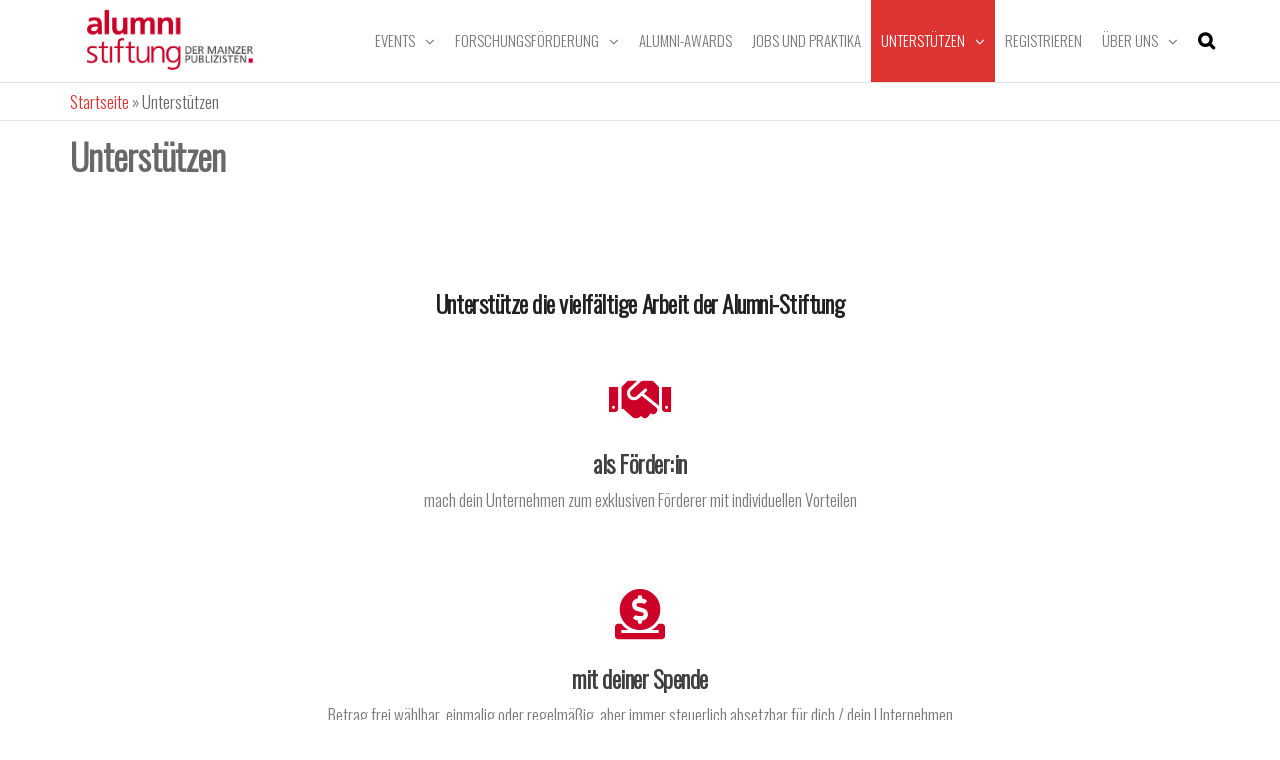

--- FILE ---
content_type: text/html; charset=UTF-8
request_url: https://ifp-alumni.uni-mainz.de/unterstuetzen/
body_size: 11568
content:
<!DOCTYPE html>
<html lang="de">
    <head>
        <meta http-equiv="content-type" content="text/html; charset=UTF-8" />
        <meta http-equiv="X-UA-Compatible" content="IE=edge">
        <meta name="viewport" content="width=device-width, initial-scale=1">
        <meta name='robots' content='index, follow, max-image-preview:large, max-snippet:-1, max-video-preview:-1' />

	<!-- This site is optimized with the Yoast SEO plugin v22.7 - https://yoast.com/wordpress/plugins/seo/ -->
	<title>Unterstützen - IfP Alumni Stiftung</title>
	<link rel="canonical" href="https://ifp-alumni.uni-mainz.de/unterstuetzen/" />
	<meta property="og:locale" content="de_DE" />
	<meta property="og:type" content="article" />
	<meta property="og:title" content="Unterstützen - IfP Alumni Stiftung" />
	<meta property="og:description" content="Unterstütze die vielfältige Arbeit der Alumni-Stiftung als Förder:in mach dein Unternehmen zum exklusiven Förderer mit individuellen Vorteilen mit deiner Spende Betrag frei wählbar, einmalig oder regelmäßig, aber immer steuerlich absetzbar für dich / dein Unternehmen" />
	<meta property="og:url" content="https://ifp-alumni.uni-mainz.de/unterstuetzen/" />
	<meta property="og:site_name" content="IfP Alumni Stiftung" />
	<meta property="article:modified_time" content="2025-10-22T12:14:19+00:00" />
	<meta name="twitter:card" content="summary_large_image" />
	<meta name="twitter:label1" content="Geschätzte Lesezeit" />
	<meta name="twitter:data1" content="1 Minute" />
	<script type="application/ld+json" class="yoast-schema-graph">{"@context":"https://schema.org","@graph":[{"@type":"WebPage","@id":"https://ifp-alumni.uni-mainz.de/unterstuetzen/","url":"https://ifp-alumni.uni-mainz.de/unterstuetzen/","name":"Unterstützen - IfP Alumni Stiftung","isPartOf":{"@id":"https://ifp-alumni.uni-mainz.de/#website"},"datePublished":"2022-04-28T11:54:43+00:00","dateModified":"2025-10-22T12:14:19+00:00","breadcrumb":{"@id":"https://ifp-alumni.uni-mainz.de/unterstuetzen/#breadcrumb"},"inLanguage":"de","potentialAction":[{"@type":"ReadAction","target":["https://ifp-alumni.uni-mainz.de/unterstuetzen/"]}]},{"@type":"BreadcrumbList","@id":"https://ifp-alumni.uni-mainz.de/unterstuetzen/#breadcrumb","itemListElement":[{"@type":"ListItem","position":1,"name":"Startseite","item":"https://ifp-alumni.uni-mainz.de/"},{"@type":"ListItem","position":2,"name":"Unterstützen"}]},{"@type":"WebSite","@id":"https://ifp-alumni.uni-mainz.de/#website","url":"https://ifp-alumni.uni-mainz.de/","name":"IfP Alumni Stiftung","description":"","publisher":{"@id":"https://ifp-alumni.uni-mainz.de/#organization"},"potentialAction":[{"@type":"SearchAction","target":{"@type":"EntryPoint","urlTemplate":"https://ifp-alumni.uni-mainz.de/?s={search_term_string}"},"query-input":"required name=search_term_string"}],"inLanguage":"de"},{"@type":"Organization","@id":"https://ifp-alumni.uni-mainz.de/#organization","name":"IfP Alumni Stiftung","url":"https://ifp-alumni.uni-mainz.de/","logo":{"@type":"ImageObject","inLanguage":"de","@id":"https://ifp-alumni.uni-mainz.de/#/schema/logo/image/","url":"https://ifp-alumni.uni-mainz.de/wp-content/uploads/2020/10/cropped-Logo_Alumni_Stiftung_lang_CMYK_300dpi.jpg","contentUrl":"https://ifp-alumni.uni-mainz.de/wp-content/uploads/2020/10/cropped-Logo_Alumni_Stiftung_lang_CMYK_300dpi.jpg","width":945,"height":378,"caption":"IfP Alumni Stiftung"},"image":{"@id":"https://ifp-alumni.uni-mainz.de/#/schema/logo/image/"}}]}</script>
	<!-- / Yoast SEO plugin. -->


<link href='https://fonts.gstatic.com' crossorigin rel='preconnect' />
<link rel="alternate" type="application/rss+xml" title="IfP Alumni Stiftung &raquo; Feed" href="https://ifp-alumni.uni-mainz.de/feed/" />
<link rel="alternate" type="application/rss+xml" title="IfP Alumni Stiftung &raquo; Kommentar-Feed" href="https://ifp-alumni.uni-mainz.de/comments/feed/" />
<link rel="alternate" title="oEmbed (JSON)" type="application/json+oembed" href="https://ifp-alumni.uni-mainz.de/wp-json/oembed/1.0/embed?url=https%3A%2F%2Fifp-alumni.uni-mainz.de%2Funterstuetzen%2F" />
<link rel="alternate" title="oEmbed (XML)" type="text/xml+oembed" href="https://ifp-alumni.uni-mainz.de/wp-json/oembed/1.0/embed?url=https%3A%2F%2Fifp-alumni.uni-mainz.de%2Funterstuetzen%2F&#038;format=xml" />
<style id='wp-img-auto-sizes-contain-inline-css' type='text/css'>
img:is([sizes=auto i],[sizes^="auto," i]){contain-intrinsic-size:3000px 1500px}
/*# sourceURL=wp-img-auto-sizes-contain-inline-css */
</style>
<style id='wp-emoji-styles-inline-css' type='text/css'>

	img.wp-smiley, img.emoji {
		display: inline !important;
		border: none !important;
		box-shadow: none !important;
		height: 1em !important;
		width: 1em !important;
		margin: 0 0.07em !important;
		vertical-align: -0.1em !important;
		background: none !important;
		padding: 0 !important;
	}
/*# sourceURL=wp-emoji-styles-inline-css */
</style>
<link rel='stylesheet' id='wp-block-library-css' href='https://ifp-alumni.uni-mainz.de/wp-includes/css/dist/block-library/style.min.css?ver=6.9' type='text/css' media='all' />
<style id='global-styles-inline-css' type='text/css'>
:root{--wp--preset--aspect-ratio--square: 1;--wp--preset--aspect-ratio--4-3: 4/3;--wp--preset--aspect-ratio--3-4: 3/4;--wp--preset--aspect-ratio--3-2: 3/2;--wp--preset--aspect-ratio--2-3: 2/3;--wp--preset--aspect-ratio--16-9: 16/9;--wp--preset--aspect-ratio--9-16: 9/16;--wp--preset--color--black: #000000;--wp--preset--color--cyan-bluish-gray: #abb8c3;--wp--preset--color--white: #ffffff;--wp--preset--color--pale-pink: #f78da7;--wp--preset--color--vivid-red: #cf2e2e;--wp--preset--color--luminous-vivid-orange: #ff6900;--wp--preset--color--luminous-vivid-amber: #fcb900;--wp--preset--color--light-green-cyan: #7bdcb5;--wp--preset--color--vivid-green-cyan: #00d084;--wp--preset--color--pale-cyan-blue: #8ed1fc;--wp--preset--color--vivid-cyan-blue: #0693e3;--wp--preset--color--vivid-purple: #9b51e0;--wp--preset--gradient--vivid-cyan-blue-to-vivid-purple: linear-gradient(135deg,rgb(6,147,227) 0%,rgb(155,81,224) 100%);--wp--preset--gradient--light-green-cyan-to-vivid-green-cyan: linear-gradient(135deg,rgb(122,220,180) 0%,rgb(0,208,130) 100%);--wp--preset--gradient--luminous-vivid-amber-to-luminous-vivid-orange: linear-gradient(135deg,rgb(252,185,0) 0%,rgb(255,105,0) 100%);--wp--preset--gradient--luminous-vivid-orange-to-vivid-red: linear-gradient(135deg,rgb(255,105,0) 0%,rgb(207,46,46) 100%);--wp--preset--gradient--very-light-gray-to-cyan-bluish-gray: linear-gradient(135deg,rgb(238,238,238) 0%,rgb(169,184,195) 100%);--wp--preset--gradient--cool-to-warm-spectrum: linear-gradient(135deg,rgb(74,234,220) 0%,rgb(151,120,209) 20%,rgb(207,42,186) 40%,rgb(238,44,130) 60%,rgb(251,105,98) 80%,rgb(254,248,76) 100%);--wp--preset--gradient--blush-light-purple: linear-gradient(135deg,rgb(255,206,236) 0%,rgb(152,150,240) 100%);--wp--preset--gradient--blush-bordeaux: linear-gradient(135deg,rgb(254,205,165) 0%,rgb(254,45,45) 50%,rgb(107,0,62) 100%);--wp--preset--gradient--luminous-dusk: linear-gradient(135deg,rgb(255,203,112) 0%,rgb(199,81,192) 50%,rgb(65,88,208) 100%);--wp--preset--gradient--pale-ocean: linear-gradient(135deg,rgb(255,245,203) 0%,rgb(182,227,212) 50%,rgb(51,167,181) 100%);--wp--preset--gradient--electric-grass: linear-gradient(135deg,rgb(202,248,128) 0%,rgb(113,206,126) 100%);--wp--preset--gradient--midnight: linear-gradient(135deg,rgb(2,3,129) 0%,rgb(40,116,252) 100%);--wp--preset--font-size--small: 13px;--wp--preset--font-size--medium: 20px;--wp--preset--font-size--large: 36px;--wp--preset--font-size--x-large: 42px;--wp--preset--spacing--20: 0.44rem;--wp--preset--spacing--30: 0.67rem;--wp--preset--spacing--40: 1rem;--wp--preset--spacing--50: 1.5rem;--wp--preset--spacing--60: 2.25rem;--wp--preset--spacing--70: 3.38rem;--wp--preset--spacing--80: 5.06rem;--wp--preset--shadow--natural: 6px 6px 9px rgba(0, 0, 0, 0.2);--wp--preset--shadow--deep: 12px 12px 50px rgba(0, 0, 0, 0.4);--wp--preset--shadow--sharp: 6px 6px 0px rgba(0, 0, 0, 0.2);--wp--preset--shadow--outlined: 6px 6px 0px -3px rgb(255, 255, 255), 6px 6px rgb(0, 0, 0);--wp--preset--shadow--crisp: 6px 6px 0px rgb(0, 0, 0);}:where(.is-layout-flex){gap: 0.5em;}:where(.is-layout-grid){gap: 0.5em;}body .is-layout-flex{display: flex;}.is-layout-flex{flex-wrap: wrap;align-items: center;}.is-layout-flex > :is(*, div){margin: 0;}body .is-layout-grid{display: grid;}.is-layout-grid > :is(*, div){margin: 0;}:where(.wp-block-columns.is-layout-flex){gap: 2em;}:where(.wp-block-columns.is-layout-grid){gap: 2em;}:where(.wp-block-post-template.is-layout-flex){gap: 1.25em;}:where(.wp-block-post-template.is-layout-grid){gap: 1.25em;}.has-black-color{color: var(--wp--preset--color--black) !important;}.has-cyan-bluish-gray-color{color: var(--wp--preset--color--cyan-bluish-gray) !important;}.has-white-color{color: var(--wp--preset--color--white) !important;}.has-pale-pink-color{color: var(--wp--preset--color--pale-pink) !important;}.has-vivid-red-color{color: var(--wp--preset--color--vivid-red) !important;}.has-luminous-vivid-orange-color{color: var(--wp--preset--color--luminous-vivid-orange) !important;}.has-luminous-vivid-amber-color{color: var(--wp--preset--color--luminous-vivid-amber) !important;}.has-light-green-cyan-color{color: var(--wp--preset--color--light-green-cyan) !important;}.has-vivid-green-cyan-color{color: var(--wp--preset--color--vivid-green-cyan) !important;}.has-pale-cyan-blue-color{color: var(--wp--preset--color--pale-cyan-blue) !important;}.has-vivid-cyan-blue-color{color: var(--wp--preset--color--vivid-cyan-blue) !important;}.has-vivid-purple-color{color: var(--wp--preset--color--vivid-purple) !important;}.has-black-background-color{background-color: var(--wp--preset--color--black) !important;}.has-cyan-bluish-gray-background-color{background-color: var(--wp--preset--color--cyan-bluish-gray) !important;}.has-white-background-color{background-color: var(--wp--preset--color--white) !important;}.has-pale-pink-background-color{background-color: var(--wp--preset--color--pale-pink) !important;}.has-vivid-red-background-color{background-color: var(--wp--preset--color--vivid-red) !important;}.has-luminous-vivid-orange-background-color{background-color: var(--wp--preset--color--luminous-vivid-orange) !important;}.has-luminous-vivid-amber-background-color{background-color: var(--wp--preset--color--luminous-vivid-amber) !important;}.has-light-green-cyan-background-color{background-color: var(--wp--preset--color--light-green-cyan) !important;}.has-vivid-green-cyan-background-color{background-color: var(--wp--preset--color--vivid-green-cyan) !important;}.has-pale-cyan-blue-background-color{background-color: var(--wp--preset--color--pale-cyan-blue) !important;}.has-vivid-cyan-blue-background-color{background-color: var(--wp--preset--color--vivid-cyan-blue) !important;}.has-vivid-purple-background-color{background-color: var(--wp--preset--color--vivid-purple) !important;}.has-black-border-color{border-color: var(--wp--preset--color--black) !important;}.has-cyan-bluish-gray-border-color{border-color: var(--wp--preset--color--cyan-bluish-gray) !important;}.has-white-border-color{border-color: var(--wp--preset--color--white) !important;}.has-pale-pink-border-color{border-color: var(--wp--preset--color--pale-pink) !important;}.has-vivid-red-border-color{border-color: var(--wp--preset--color--vivid-red) !important;}.has-luminous-vivid-orange-border-color{border-color: var(--wp--preset--color--luminous-vivid-orange) !important;}.has-luminous-vivid-amber-border-color{border-color: var(--wp--preset--color--luminous-vivid-amber) !important;}.has-light-green-cyan-border-color{border-color: var(--wp--preset--color--light-green-cyan) !important;}.has-vivid-green-cyan-border-color{border-color: var(--wp--preset--color--vivid-green-cyan) !important;}.has-pale-cyan-blue-border-color{border-color: var(--wp--preset--color--pale-cyan-blue) !important;}.has-vivid-cyan-blue-border-color{border-color: var(--wp--preset--color--vivid-cyan-blue) !important;}.has-vivid-purple-border-color{border-color: var(--wp--preset--color--vivid-purple) !important;}.has-vivid-cyan-blue-to-vivid-purple-gradient-background{background: var(--wp--preset--gradient--vivid-cyan-blue-to-vivid-purple) !important;}.has-light-green-cyan-to-vivid-green-cyan-gradient-background{background: var(--wp--preset--gradient--light-green-cyan-to-vivid-green-cyan) !important;}.has-luminous-vivid-amber-to-luminous-vivid-orange-gradient-background{background: var(--wp--preset--gradient--luminous-vivid-amber-to-luminous-vivid-orange) !important;}.has-luminous-vivid-orange-to-vivid-red-gradient-background{background: var(--wp--preset--gradient--luminous-vivid-orange-to-vivid-red) !important;}.has-very-light-gray-to-cyan-bluish-gray-gradient-background{background: var(--wp--preset--gradient--very-light-gray-to-cyan-bluish-gray) !important;}.has-cool-to-warm-spectrum-gradient-background{background: var(--wp--preset--gradient--cool-to-warm-spectrum) !important;}.has-blush-light-purple-gradient-background{background: var(--wp--preset--gradient--blush-light-purple) !important;}.has-blush-bordeaux-gradient-background{background: var(--wp--preset--gradient--blush-bordeaux) !important;}.has-luminous-dusk-gradient-background{background: var(--wp--preset--gradient--luminous-dusk) !important;}.has-pale-ocean-gradient-background{background: var(--wp--preset--gradient--pale-ocean) !important;}.has-electric-grass-gradient-background{background: var(--wp--preset--gradient--electric-grass) !important;}.has-midnight-gradient-background{background: var(--wp--preset--gradient--midnight) !important;}.has-small-font-size{font-size: var(--wp--preset--font-size--small) !important;}.has-medium-font-size{font-size: var(--wp--preset--font-size--medium) !important;}.has-large-font-size{font-size: var(--wp--preset--font-size--large) !important;}.has-x-large-font-size{font-size: var(--wp--preset--font-size--x-large) !important;}
/*# sourceURL=global-styles-inline-css */
</style>

<style id='classic-theme-styles-inline-css' type='text/css'>
/*! This file is auto-generated */
.wp-block-button__link{color:#fff;background-color:#32373c;border-radius:9999px;box-shadow:none;text-decoration:none;padding:calc(.667em + 2px) calc(1.333em + 2px);font-size:1.125em}.wp-block-file__button{background:#32373c;color:#fff;text-decoration:none}
/*# sourceURL=/wp-includes/css/classic-themes.min.css */
</style>
<link rel='stylesheet' id='futurio-extra-css' href='https://ifp-alumni.uni-mainz.de/wp-content/plugins/futurio-extra/css/style.css?ver=1.7.1' type='text/css' media='all' />
<link rel='stylesheet' id='elementor-frontend-legacy-css' href='https://ifp-alumni.uni-mainz.de/wp-content/plugins/elementor/assets/css/frontend-legacy.min.css?ver=3.7.7' type='text/css' media='all' />
<link rel='stylesheet' id='elementor-frontend-css' href='https://ifp-alumni.uni-mainz.de/wp-content/plugins/elementor/assets/css/frontend.min.css?ver=3.7.7' type='text/css' media='all' />
<link rel='stylesheet' id='elementor-post-209-css' href='https://ifp-alumni.uni-mainz.de/wp-content/uploads/elementor/css/post-209.css?ver=1664696654' type='text/css' media='all' />
<link rel='stylesheet' id='wp-job-manager-job-listings-css' href='https://ifp-alumni.uni-mainz.de/wp-content/plugins/wp-job-manager/assets/dist/css/job-listings.css?ver=598383a28ac5f9f156e4' type='text/css' media='all' />
<link rel='stylesheet' id='bootstrap-css' href='https://ifp-alumni.uni-mainz.de/wp-content/themes/futurio/css/bootstrap.css?ver=3.3.7' type='text/css' media='all' />
<link rel='stylesheet' id='futurio-stylesheet-css' href='https://ifp-alumni.uni-mainz.de/wp-content/themes/futurio/style.css?ver=1.2.16' type='text/css' media='all' />
<style id='futurio-stylesheet-inline-css' type='text/css'>
.woocommerce .widget_price_filter .ui-slider .ui-slider-range, .woocommerce .widget_price_filter .ui-slider .ui-slider-handle{background-color:#dd3333;}a, .author-meta a, .tags-links a, nav.navigation.pagination .nav-links a{color:#dd3333;}.widget-title:before, nav.navigation.pagination .current:before, .cart-contents span.count{background-color:#dd3333;}nav.navigation.pagination .current:before{border-color:#dd3333;}a:active, a:hover, a:focus, .tags-links a:hover{color:#8c1c1c;}.read-more-button a, #searchsubmit, .btn-default, input[type="submit"], input#submit, input#submit:hover, button, a.comment-reply-link, .btn-default:hover, input[type="submit"]:hover, button:hover, a.comment-reply-link:hover{color:#dd3333;border-color:#dd3333;}.top-bar-section{background-color:#f4f4f4;color:#515151;}.top-bar-section a{color:#dd3333;}.top-bar-section a:hover{color:#8c1c1c;}.site-header{background-color:#ffffff;}#site-navigation .navbar-nav > li > a:hover, #site-navigation .dropdown-menu > li > a:hover, #site-navigation .nav > li > a:before{color:#dd3333;}#site-navigation .nav > li > a:before, #site-navigation .nav > li.active > a:before, #site-navigation .current-page-parent:before{background-color:#dd3333;}#site-navigation .navbar-nav > li.active > a, #site-navigation .dropdown-menu > .active > a, .home-icon.front_page_on i{color:#ffffff;}#site-navigation .navbar-nav > li.active > a, #site-navigation .dropdown-menu > .active > a, li.home-icon.front_page_on, li.home-icon.front_page_on:before{background-color:#dd3333;}.footer-credits, .footer-credits-text{background-color:#ffffff;color:#0a0a0a;}.footer-credits a{color:#dd3333;}.footer-credits a:hover{color:#8c1c1c;}.woocommerce ul.products li.product h3, li.product-category.product h3, .woocommerce ul.products li.product h2.woocommerce-loop-product__title, .woocommerce ul.products li.product h2.woocommerce-loop-category__title{color:#0a0a0a;}.woocommerce ul.products li.product .price{color:#dd3333;}.woocommerce .star-rating span{color:#dd3333;}.woocommerce ul.products li.product .button{color:#dd3333;}.woocommerce ul.products li.product .button:hover{color:#ffffff;background-color:#8c1c1c;}.woocommerce span.onsale, .single .woocommerce .related span.onsale{color:#ffffff;background-color:#dd3333;}.woocommerce .summary .star-rating span{color:#dd3333;}.woocommerce div.product .woocommerce-tabs ul.tabs.wc-tabs li.active a{color:#dd3333;}.woocommerce div.product .woocommerce-tabs ul.tabs.wc-tabs li.active a, .woocommerce div.product .woocommerce-tabs ul.tabs.wc-tabs li:hover a{border-bottom-color:#dd3333;}.woocommerce div.product .woocommerce-tabs ul.tabs li a{color:#dd3333;}.single.woocommerce span.onsale{color:#ffffff;background-color:#dd3333;}.woocommerce #respond input#submit, .woocommerce a.button, #sidebar .widget.widget_shopping_cart a.button, .woocommerce button.button, .woocommerce input.button, .woocommerce #respond input#submit.alt, .woocommerce a.button.alt, .woocommerce button.button.alt, .woocommerce input.button.alt{color:#dd3333;}.woocommerce #respond input#submit, .woocommerce a.button, .woocommerce button.button, .woocommerce input.button, .woocommerce #respond input#submit.alt, .woocommerce a.button.alt, .woocommerce button.button.alt, .woocommerce input.button.alt{background-color:transparent;}.woocommerce #respond input#submit:hover, .woocommerce a.button:hover, #sidebar .widget.widget_shopping_cart a.button:hover, .woocommerce button.button:hover, .woocommerce input.button:hover, .woocommerce #respond input#submit.alt:hover, .woocommerce a.button.alt:hover, .woocommerce button.button.alt:hover, .woocommerce input.button.alt:hover{color:#ffffff;}.woocommerce #respond input#submit:hover, .woocommerce a.button:hover, .woocommerce button.button:hover, .woocommerce input.button:hover, .woocommerce #respond input#submit.alt:hover, .woocommerce a.button.alt:hover, .woocommerce button.button.alt:hover, .woocommerce input.button.alt:hover{background-color:#8c1c1c;}@media (max-width: 767px){#site-navigation .navbar-nav a:hover{color:#dd3333!important;}#site-navigation .navbar-nav .active > a{color:#ffffff!important;background-color:#dd3333!important;}}
/*# sourceURL=futurio-stylesheet-inline-css */
</style>
<link rel='stylesheet' id='font-awesome-css' href='https://ifp-alumni.uni-mainz.de/wp-content/plugins/elementor/assets/lib/font-awesome/css/font-awesome.min.css?ver=4.7.0' type='text/css' media='all' />
<link rel='stylesheet' id='elementor-icons-css' href='https://ifp-alumni.uni-mainz.de/wp-content/plugins/elementor/assets/lib/eicons/css/elementor-icons.min.css?ver=5.16.0' type='text/css' media='all' />
<link rel='stylesheet' id='elementor-global-css' href='https://ifp-alumni.uni-mainz.de/wp-content/uploads/elementor/css/global.css?ver=1664696654' type='text/css' media='all' />
<link rel='stylesheet' id='elementor-post-1087-css' href='https://ifp-alumni.uni-mainz.de/wp-content/uploads/elementor/css/post-1087.css?ver=1761135262' type='text/css' media='all' />
<link rel='stylesheet' id='eael-general-css' href='https://ifp-alumni.uni-mainz.de/wp-content/plugins/essential-addons-for-elementor-lite/assets/front-end/css/view/general.min.css?ver=5.3.2' type='text/css' media='all' />
<link rel='stylesheet' id='kirki-styles-css' href='https://ifp-alumni.uni-mainz.de?action=kirki-styles&#038;ver=3.1.9' type='text/css' media='all' />
<link rel='stylesheet' id='google-fonts-1-css' href='https://fonts.googleapis.com/css?family=Roboto%3A100%2C100italic%2C200%2C200italic%2C300%2C300italic%2C400%2C400italic%2C500%2C500italic%2C600%2C600italic%2C700%2C700italic%2C800%2C800italic%2C900%2C900italic%7CRoboto+Slab%3A100%2C100italic%2C200%2C200italic%2C300%2C300italic%2C400%2C400italic%2C500%2C500italic%2C600%2C600italic%2C700%2C700italic%2C800%2C800italic%2C900%2C900italic&#038;display=auto&#038;ver=6.9' type='text/css' media='all' />
<link rel='stylesheet' id='elementor-icons-shared-0-css' href='https://ifp-alumni.uni-mainz.de/wp-content/plugins/elementor/assets/lib/font-awesome/css/fontawesome.min.css?ver=5.15.3' type='text/css' media='all' />
<link rel='stylesheet' id='elementor-icons-fa-solid-css' href='https://ifp-alumni.uni-mainz.de/wp-content/plugins/elementor/assets/lib/font-awesome/css/solid.min.css?ver=5.15.3' type='text/css' media='all' />
<script type="text/javascript" src="https://ifp-alumni.uni-mainz.de/wp-includes/js/jquery/jquery.min.js?ver=3.7.1" id="jquery-core-js"></script>
<script type="text/javascript" src="https://ifp-alumni.uni-mainz.de/wp-includes/js/jquery/jquery-migrate.min.js?ver=3.4.1" id="jquery-migrate-js"></script>
<link rel="https://api.w.org/" href="https://ifp-alumni.uni-mainz.de/wp-json/" /><link rel="alternate" title="JSON" type="application/json" href="https://ifp-alumni.uni-mainz.de/wp-json/wp/v2/pages/1087" /><link rel="EditURI" type="application/rsd+xml" title="RSD" href="https://ifp-alumni.uni-mainz.de/xmlrpc.php?rsd" />
<meta name="generator" content="WordPress 6.9" />
<link rel='shortlink' href='https://ifp-alumni.uni-mainz.de/?p=1087' />
		<style type="text/css" id="futurio-header-css">
								.site-title,
				.site-description {
					position: absolute;
					clip: rect(1px, 1px, 1px, 1px);
				}
				
		</style>
		<link rel="icon" href="https://ifp-alumni.uni-mainz.de/wp-content/uploads/2020/04/cropped-Logo-32x32.png" sizes="32x32" />
<link rel="icon" href="https://ifp-alumni.uni-mainz.de/wp-content/uploads/2020/04/cropped-Logo-192x192.png" sizes="192x192" />
<link rel="apple-touch-icon" href="https://ifp-alumni.uni-mainz.de/wp-content/uploads/2020/04/cropped-Logo-180x180.png" />
<meta name="msapplication-TileImage" content="https://ifp-alumni.uni-mainz.de/wp-content/uploads/2020/04/cropped-Logo-270x270.png" />
		<style type="text/css" id="wp-custom-css">
			/* cyrillic-ext */
@font-face {
  font-family: 'Oswald';
  font-style: normal;
  font-weight: 300;
  font-display: swap;
  src: url(/wp-content/fonts/oswald/TK3_WkUHHAIjg75cFRf3bXL8LICs169vsUtiYySUhiCnAxTV.woff) format('woff');
  unicode-range: U+0460-052F, U+1C80-1C88, U+20B4, U+2DE0-2DFF, U+A640-A69F, U+FE2E-FE2F;
}
/* cyrillic */
@font-face {
  font-family: 'Oswald';
  font-style: normal;
  font-weight: 300;
  font-display: swap;
  src: url(/wp-content/fonts/oswald/TK3_WkUHHAIjg75cFRf3bXL8LICs169vsUJiYySUhiCnAxTV.woff) format('woff');
  unicode-range: U+0400-045F, U+0490-0491, U+04B0-04B1, U+2116;
}
/* vietnamese */
@font-face {
  font-family: 'Oswald';
  font-style: normal;
  font-weight: 300;
  font-display: swap;
  src: url(/wp-content/fonts/oswald/TK3_WkUHHAIjg75cFRf3bXL8LICs169vsUliYySUhiCnAxTV.woff) format('woff');
  unicode-range: U+0102-0103, U+0110-0111, U+0128-0129, U+0168-0169, U+01A0-01A1, U+01AF-01B0, U+1EA0-1EF9, U+20AB;
}
/* latin-ext */
@font-face {
  font-family: 'Oswald';
  font-style: normal;
  font-weight: 300;
  font-display: swap;
  src: url(/wp-content/fonts/oswald/TK3_WkUHHAIjg75cFRf3bXL8LICs169vsUhiYySUhiCnAxTV.woff) format('woff');
  unicode-range: U+0100-024F, U+0259, U+1E00-1EFF, U+2020, U+20A0-20AB, U+20AD-20CF, U+2113, U+2C60-2C7F, U+A720-A7FF;
}
/* latin */
@font-face {
  font-family: 'Oswald';
  font-style: normal;
  font-weight: 300;
  font-display: swap;
  src: url(/wp-content/fonts/oswald/TK3_WkUHHAIjg75cFRf3bXL8LICs169vsUZiYySUhiCnAw.woff) format('woff');
  unicode-range: U+0000-00FF, U+0131, U+0152-0153, U+02BB-02BC, U+02C6, U+02DA, U+02DC, U+2000-206F, U+2074, U+20AC, U+2122, U+2191, U+2193, U+2212, U+2215, U+FEFF, U+FFFD;
}

.futuriowp-social-icons {
	text-align: center;
}		</style>
				<meta name="google-site-verification" content="bHKQhKAoIANLkRBYkN9GtT4mgP49bNCkss9Fc8vUdgY" />
    <link rel='stylesheet' id='e-animations-css' href='https://ifp-alumni.uni-mainz.de/wp-content/plugins/elementor/assets/lib/animations/animations.min.css?ver=3.7.7' type='text/css' media='all' />
</head>
    <body id="blog" class="wp-singular page-template-default page page-id-1087 wp-custom-logo wp-theme-futurio futurio elementor-default elementor-kit-209 elementor-page elementor-page-1087">
        <a class="skip-link screen-reader-text" href="#site-content">Skip to the content</a>                <div class="page-wrap">
 
<div class="main-menu">
    <nav id="site-navigation" class="navbar navbar-default nav-pos-right">     
        <div class="container">   
            <div class="navbar-header">
                                    <div class="site-heading navbar-brand heading-menu" >
                        <div class="site-branding-logo">
                            <a href="https://ifp-alumni.uni-mainz.de/" class="custom-logo-link" rel="home"><img width="945" height="378" src="https://ifp-alumni.uni-mainz.de/wp-content/uploads/2020/10/cropped-Logo_Alumni_Stiftung_lang_CMYK_300dpi.jpg" class="custom-logo" alt="IfP Alumni Stiftung" decoding="async" fetchpriority="high" srcset="https://ifp-alumni.uni-mainz.de/wp-content/uploads/2020/10/cropped-Logo_Alumni_Stiftung_lang_CMYK_300dpi.jpg 945w, https://ifp-alumni.uni-mainz.de/wp-content/uploads/2020/10/cropped-Logo_Alumni_Stiftung_lang_CMYK_300dpi-300x120.jpg 300w, https://ifp-alumni.uni-mainz.de/wp-content/uploads/2020/10/cropped-Logo_Alumni_Stiftung_lang_CMYK_300dpi-768x307.jpg 768w" sizes="(max-width: 945px) 100vw, 945px" /></a>                        </div>
                        <div class="site-branding-text">
                                                            <p class="site-title"><a href="https://ifp-alumni.uni-mainz.de/" rel="home">IfP Alumni Stiftung</a></p>
                            
                                                    </div><!-- .site-branding-text -->
                    </div>
                	
            </div>
                                        <div class="nav navbar-nav navbar-right icons-menu-right">
                    	
                                <div class="top-search-icon">
                                    <i class="fa fa-search"></i>
                                                                            <div class="top-search-box">
                                            <form role="search" method="get" class="search-form" action="https://ifp-alumni.uni-mainz.de/">
				<label>
					<span class="screen-reader-text">Suche nach:</span>
					<input type="search" class="search-field" placeholder="Suchen …" value="" name="s" />
				</label>
				<input type="submit" class="search-submit" value="Suchen" />
			</form>                                        </div>
                                                                    </div>
                                                </div>
                                        <a href="#" id="main-menu-panel" class="open-panel" data-panel="main-menu-panel">
                    <span></span>
                    <span></span>
                    <span></span>
                    <div class="brand-absolute visible-xs">Menü</div>
                </a>
            
            <div class="menu-container"><ul id="menu-home-menu" class="nav navbar-nav navbar-right"><li itemscope="itemscope" itemtype="https://www.schema.org/SiteNavigationElement" id="menu-item-2592" class="menu-item menu-item-type-post_type menu-item-object-page menu-item-has-children dropdown menu-item-2592 nav-item"><a title="Events" href="https://ifp-alumni.uni-mainz.de/veranstaltungen/" data-toggle="dropdown" aria-haspopup="true" aria-expanded="false" class="dropdown-toggle nav-link" id="menu-item-dropdown-2592">Events</a>
<ul class="dropdown-menu" aria-labelledby="menu-item-dropdown-2592" role="menu">
	<li itemscope="itemscope" itemtype="https://www.schema.org/SiteNavigationElement" id="menu-item-2601" class="menu-item menu-item-type-post_type menu-item-object-page menu-item-2601 nav-item"><a title="Alumni-Talks" href="https://ifp-alumni.uni-mainz.de/veranstaltungen/alumni-talks/" class="dropdown-item">Alumni-Talks</a></li>
</ul>
</li>
<li itemscope="itemscope" itemtype="https://www.schema.org/SiteNavigationElement" id="menu-item-2583" class="menu-item menu-item-type-post_type menu-item-object-page menu-item-has-children dropdown menu-item-2583 nav-item"><a title="Forschungsförderung" href="https://ifp-alumni.uni-mainz.de/projektfoerderung/" data-toggle="dropdown" aria-haspopup="true" aria-expanded="false" class="dropdown-toggle nav-link" id="menu-item-dropdown-2583">Forschungsförderung</a>
<ul class="dropdown-menu" aria-labelledby="menu-item-dropdown-2583" role="menu">
	<li itemscope="itemscope" itemtype="https://www.schema.org/SiteNavigationElement" id="menu-item-2667" class="menu-item menu-item-type-post_type menu-item-object-page menu-item-2667 nav-item"><a title="Bewerben" href="https://ifp-alumni.uni-mainz.de/forderung/" class="dropdown-item">Bewerben</a></li>
	<li itemscope="itemscope" itemtype="https://www.schema.org/SiteNavigationElement" id="menu-item-2700" class="menu-item menu-item-type-post_type menu-item-object-page menu-item-2700 nav-item"><a title="Bereits geförderte Projekte" href="https://ifp-alumni.uni-mainz.de/bereits-gefoerderte-projekte/" class="dropdown-item">Bereits geförderte Projekte</a></li>
</ul>
</li>
<li itemscope="itemscope" itemtype="https://www.schema.org/SiteNavigationElement" id="menu-item-2598" class="menu-item menu-item-type-post_type menu-item-object-page menu-item-2598 nav-item"><a title="Alumni-Awards" href="https://ifp-alumni.uni-mainz.de/alumni-awards/" class="nav-link">Alumni-Awards</a></li>
<li itemscope="itemscope" itemtype="https://www.schema.org/SiteNavigationElement" id="menu-item-3005" class="menu-item menu-item-type-post_type menu-item-object-page menu-item-3005 nav-item"><a title="Jobs und Praktika" href="https://ifp-alumni.uni-mainz.de/jobs-und-praktika/" class="nav-link">Jobs und Praktika</a></li>
<li itemscope="itemscope" itemtype="https://www.schema.org/SiteNavigationElement" id="menu-item-2586" class="menu-item menu-item-type-post_type menu-item-object-page current-menu-item page_item page-item-1087 current_page_item menu-item-has-children dropdown active menu-item-2586 nav-item"><a title="Unterstützen" href="https://ifp-alumni.uni-mainz.de/unterstuetzen/" data-toggle="dropdown" aria-haspopup="true" aria-expanded="false" class="dropdown-toggle nav-link" id="menu-item-dropdown-2586">Unterstützen</a>
<ul class="dropdown-menu" aria-labelledby="menu-item-dropdown-2586" role="menu">
	<li itemscope="itemscope" itemtype="https://www.schema.org/SiteNavigationElement" id="menu-item-2892" class="menu-item menu-item-type-post_type menu-item-object-page menu-item-2892 nav-item"><a title="Förder:in werden" href="https://ifp-alumni.uni-mainz.de/foerderin-werden/" class="dropdown-item">Förder:in werden</a></li>
	<li itemscope="itemscope" itemtype="https://www.schema.org/SiteNavigationElement" id="menu-item-2895" class="menu-item menu-item-type-post_type menu-item-object-page menu-item-2895 nav-item"><a title="Spenden" href="https://ifp-alumni.uni-mainz.de/spenden/" class="dropdown-item">Spenden</a></li>
</ul>
</li>
<li itemscope="itemscope" itemtype="https://www.schema.org/SiteNavigationElement" id="menu-item-1981" class="menu-item menu-item-type-custom menu-item-object-custom menu-item-1981 nav-item"><a title="Registrieren" href="https://ifp-alumni.uni-mainz.de/registrierung-ifp-alumni/" class="nav-link">Registrieren</a></li>
<li itemscope="itemscope" itemtype="https://www.schema.org/SiteNavigationElement" id="menu-item-270" class="menu-item menu-item-type-post_type menu-item-object-page menu-item-has-children dropdown menu-item-270 nav-item"><a title="Über uns" href="https://ifp-alumni.uni-mainz.de/wer-wir-sind/" data-toggle="dropdown" aria-haspopup="true" aria-expanded="false" class="dropdown-toggle nav-link" id="menu-item-dropdown-270">Über uns</a>
<ul class="dropdown-menu" aria-labelledby="menu-item-dropdown-270" role="menu">
	<li itemscope="itemscope" itemtype="https://www.schema.org/SiteNavigationElement" id="menu-item-349" class="menu-item menu-item-type-post_type menu-item-object-page menu-item-349 nav-item"><a title="Kontakt" href="https://ifp-alumni.uni-mainz.de/kontakt/" class="dropdown-item">Kontakt</a></li>
	<li itemscope="itemscope" itemtype="https://www.schema.org/SiteNavigationElement" id="menu-item-1957" class="menu-item menu-item-type-post_type menu-item-object-page menu-item-1957 nav-item"><a title="Impressum" href="https://ifp-alumni.uni-mainz.de/impressum/" class="dropdown-item">Impressum</a></li>
</ul>
</li>
</ul></div>
                    </div>
    </nav> 
</div>
            <div id="site-content"></div>
            <div class="container-fluid head-bread" role="main"><div id="breadcrumbs" class="container text-left"><span><span><a href="https://ifp-alumni.uni-mainz.de/">Startseite</a></span> » <span class="breadcrumb_last" aria-current="page">Unterstützen</span></span></div></div>				<div class="container main-container" role="main">
					<div class="page-area">		
			
<!-- start content container -->
<div class="row">
	<article class="col-md-12 ">
		                          
				<div class="post-1087 page type-page status-publish hentry">
																		<header>                              
								<h1 class="single-title">Unterstützen</h1>								<time class="posted-on published" datetime="2022-04-28"></time>                                                        
							</header>
																																													<div class="futurio-content main-content-page">                            
						<div class="single-entry-summary">                              
																<div data-elementor-type="wp-page" data-elementor-id="1087" class="elementor elementor-1087">
						<div class="elementor-inner">
				<div class="elementor-section-wrap">
									<section class="elementor-section elementor-top-section elementor-element elementor-element-eecb7fa elementor-section-boxed elementor-section-height-default elementor-section-height-default" data-id="eecb7fa" data-element_type="section">
						<div class="elementor-container elementor-column-gap-default">
							<div class="elementor-row">
					<div class="elementor-column elementor-col-100 elementor-top-column elementor-element elementor-element-48f621e" data-id="48f621e" data-element_type="column">
			<div class="elementor-column-wrap elementor-element-populated">
							<div class="elementor-widget-wrap">
						<div class="elementor-element elementor-element-ab61f42 elementor-widget elementor-widget-spacer" data-id="ab61f42" data-element_type="widget" data-widget_type="spacer.default">
				<div class="elementor-widget-container">
					<div class="elementor-spacer">
			<div class="elementor-spacer-inner"></div>
		</div>
				</div>
				</div>
						</div>
					</div>
		</div>
								</div>
					</div>
		</section>
				<section class="elementor-section elementor-top-section elementor-element elementor-element-8f4d33b elementor-section-boxed elementor-section-height-default elementor-section-height-default" data-id="8f4d33b" data-element_type="section">
						<div class="elementor-container elementor-column-gap-default">
							<div class="elementor-row">
					<div class="elementor-column elementor-col-100 elementor-top-column elementor-element elementor-element-23f248e" data-id="23f248e" data-element_type="column">
			<div class="elementor-column-wrap elementor-element-populated">
							<div class="elementor-widget-wrap">
						<div class="elementor-element elementor-element-c9fde2c elementor-widget elementor-widget-text-editor" data-id="c9fde2c" data-element_type="widget" data-widget_type="text-editor.default">
				<div class="elementor-widget-container">
								<div class="elementor-text-editor elementor-clearfix">
				<h3><span style="mso-ascii-font-family: Calibri; mso-fareast-font-family: 'Times New Roman'; mso-hansi-font-family: Calibri; mso-bidi-font-family: Calibri; color: #212121; mso-fareast-language: DE;">Unterstütze die vielfältige Arbeit der Alumni-Stiftung</span></h3>					</div>
						</div>
				</div>
				<div class="elementor-element elementor-element-13a06ed elementor-position-top e-transform elementor-view-default elementor-mobile-position-top elementor-vertical-align-top elementor-widget elementor-widget-icon-box" data-id="13a06ed" data-element_type="widget" data-settings="{&quot;_transform_rotateZ_effect_hover&quot;:{&quot;unit&quot;:&quot;px&quot;,&quot;size&quot;:0,&quot;sizes&quot;:[]},&quot;_transform_rotateZ_effect_hover_tablet&quot;:{&quot;unit&quot;:&quot;px&quot;,&quot;size&quot;:&quot;&quot;,&quot;sizes&quot;:[]},&quot;_transform_rotateZ_effect_hover_mobile&quot;:{&quot;unit&quot;:&quot;px&quot;,&quot;size&quot;:&quot;&quot;,&quot;sizes&quot;:[]}}" data-widget_type="icon-box.default">
				<div class="elementor-widget-container">
					<div class="elementor-icon-box-wrapper">
						<div class="elementor-icon-box-icon">
				<a class="elementor-icon elementor-animation-bob" href="https://ifp-alumni.uni-mainz.de/foerderin-werden/">
				<i aria-hidden="true" class="fas fa-handshake"></i>				</a>
			</div>
						<div class="elementor-icon-box-content">
				<h3 class="elementor-icon-box-title">
					<a href="https://ifp-alumni.uni-mainz.de/foerderin-werden/" >
						als Förder:in					</a>
				</h3>
									<p class="elementor-icon-box-description">
						mach dein Unternehmen zum exklusiven Förderer mit individuellen Vorteilen					</p>
							</div>
		</div>
				</div>
				</div>
				<div class="elementor-element elementor-element-477df5a elementor-position-top e-transform elementor-view-default elementor-mobile-position-top elementor-vertical-align-top elementor-widget elementor-widget-icon-box" data-id="477df5a" data-element_type="widget" data-settings="{&quot;_transform_rotateZ_effect_hover&quot;:{&quot;unit&quot;:&quot;px&quot;,&quot;size&quot;:0,&quot;sizes&quot;:[]},&quot;_transform_rotateZ_effect_hover_tablet&quot;:{&quot;unit&quot;:&quot;px&quot;,&quot;size&quot;:&quot;&quot;,&quot;sizes&quot;:[]},&quot;_transform_rotateZ_effect_hover_mobile&quot;:{&quot;unit&quot;:&quot;px&quot;,&quot;size&quot;:&quot;&quot;,&quot;sizes&quot;:[]}}" data-widget_type="icon-box.default">
				<div class="elementor-widget-container">
					<div class="elementor-icon-box-wrapper">
						<div class="elementor-icon-box-icon">
				<a class="elementor-icon elementor-animation-grow-rotate" href="https://ifp-alumni.uni-mainz.de/spenden/">
				<i aria-hidden="true" class="fas fa-donate"></i>				</a>
			</div>
						<div class="elementor-icon-box-content">
				<h3 class="elementor-icon-box-title">
					<a href="https://ifp-alumni.uni-mainz.de/spenden/" >
						mit deiner Spende					</a>
				</h3>
									<p class="elementor-icon-box-description">
						Betrag frei wählbar, einmalig oder regelmäßig, aber immer steuerlich absetzbar für dich / dein Unternehmen					</p>
							</div>
		</div>
				</div>
				</div>
				<section class="elementor-section elementor-inner-section elementor-element elementor-element-757bee0 elementor-section-boxed elementor-section-height-default elementor-section-height-default" data-id="757bee0" data-element_type="section">
						<div class="elementor-container elementor-column-gap-default">
							<div class="elementor-row">
					<div class="make-column-clickable-elementor elementor-column elementor-col-33 elementor-inner-column elementor-element elementor-element-56ff93d" style="cursor: pointer;" data-column-clickable="https://ifp-alumni.uni-mainz.de/spenden/" data-column-clickable-blank="_self" data-id="56ff93d" data-element_type="column">
			<div class="elementor-column-wrap">
							<div class="elementor-widget-wrap">
								</div>
					</div>
		</div>
				<div class="make-column-clickable-elementor elementor-column elementor-col-33 elementor-inner-column elementor-element elementor-element-269e820" style="cursor: pointer;" data-column-clickable="https://ifp-alumni.uni-mainz.de/charity-shopping/" data-column-clickable-blank="_self" data-id="269e820" data-element_type="column">
			<div class="elementor-column-wrap">
							<div class="elementor-widget-wrap">
								</div>
					</div>
		</div>
				<div class="make-column-clickable-elementor elementor-column elementor-col-33 elementor-inner-column elementor-element elementor-element-e3472c1" style="cursor: pointer;" data-column-clickable="https://ifp-alumni.uni-mainz.de/partnerschaften/" data-column-clickable-blank="_self" data-id="e3472c1" data-element_type="column">
			<div class="elementor-column-wrap">
							<div class="elementor-widget-wrap">
								</div>
					</div>
		</div>
								</div>
					</div>
		</section>
						</div>
					</div>
		</div>
								</div>
					</div>
		</section>
				<section class="elementor-section elementor-top-section elementor-element elementor-element-b620c96 elementor-section-boxed elementor-section-height-default elementor-section-height-default" data-id="b620c96" data-element_type="section">
						<div class="elementor-container elementor-column-gap-default">
							<div class="elementor-row">
					<div class="elementor-column elementor-col-100 elementor-top-column elementor-element elementor-element-cb0a83f" data-id="cb0a83f" data-element_type="column">
			<div class="elementor-column-wrap elementor-element-populated">
							<div class="elementor-widget-wrap">
						<div class="elementor-element elementor-element-ad04ce8 elementor-widget elementor-widget-spacer" data-id="ad04ce8" data-element_type="widget" data-widget_type="spacer.default">
				<div class="elementor-widget-container">
					<div class="elementor-spacer">
			<div class="elementor-spacer-inner"></div>
		</div>
				</div>
				</div>
						</div>
					</div>
		</div>
								</div>
					</div>
		</section>
									</div>
			</div>
					</div>
															</div>                               
						
							<div id="comments" class="comments-template">
			</div>
					</div>
				</div>        
			        
		    
	</article>       
	</div>
<!-- end content container -->

</div><!-- end main-container -->
</div><!-- end page-area -->
  				
	<div id="content-footer-section" class="container-fluid clearfix">
		<div class="container">
			<div id="futurio_social-3" class="widget widget-futuriowp-social social-widget col-md-3"><div class="widget-title"><h3>Follow Us</h3></div>				<ul class="futuriowp-social-icons no-transition style-light">
					<li class="futuriowp-facebook"><a href="https://de-de.facebook.com/IfPAlumni/?ref=page_internal" title="Facebook"  target="_blank"><i class="fa fa-facebook"></i></a></li><li class="futuriowp-instagram"><a href="https://www.instagram.com/ifpalumni/" title="Instagram"  target="_blank"><i class="fa fa-instagram"></i></a></li><li class="futuriowp-linkedin"><a href="https://www.linkedin.com/groups/13938627/" title="LinkedIn"  target="_blank"><i class="fa fa-linkedin"></i></a></li>				</ul>

				
							<style>
					#futurio_social-3.widget-futuriowp-social ul li a { 
						;
						color:#ffffff;
						border-color:#ffffff;
					}

					#futurio_social-3.widget-futuriowp-social ul li a:hover { 
						background-color:#000000;
						color:#dd3333!important;
						border-color:#dd3333!important;
					}
				</style>
			
		
			</div><div id="text-3" class="widget widget_text col-md-3"><div class="widget-title"><h3>Gutenberg-Netzwerk</h3></div>			<div class="textwidget"><p>Registriere dich jetzt in unserer Gruppe und erhalte mit unserem kostenlosen Newsletter alle Infos rund um die Alumni-Stiftung:</p>
<p><a href="https://gutenberg-netzwerk.uni-mainz.de/registrierung/" target="_blank" rel="noopener noreferrer">→ HIER REGISTRIEREN</a></p>
</div>
		</div>		</div>	
	</div>		


        <footer id="colophon" class="elementor-footer-credits">
            	
        </footer>
    
</div><!-- end page-wrap -->



<script type="speculationrules">
{"prefetch":[{"source":"document","where":{"and":[{"href_matches":"/*"},{"not":{"href_matches":["/wp-*.php","/wp-admin/*","/wp-content/uploads/*","/wp-content/*","/wp-content/plugins/*","/wp-content/themes/futurio/*","/*\\?(.+)"]}},{"not":{"selector_matches":"a[rel~=\"nofollow\"]"}},{"not":{"selector_matches":".no-prefetch, .no-prefetch a"}}]},"eagerness":"conservative"}]}
</script>
<script type="text/javascript" src="https://ifp-alumni.uni-mainz.de/wp-content/plugins/futurio-extra/js/futurio-extra.js?ver=1.7.1" id="futurio-extra-js-js"></script>
<script type="text/javascript" src="https://ifp-alumni.uni-mainz.de/wp-content/themes/futurio/js/bootstrap.min.js?ver=3.3.7" id="bootstrap-js"></script>
<script type="text/javascript" src="https://ifp-alumni.uni-mainz.de/wp-content/themes/futurio/js/customscript.js?ver=1.2.16" id="futurio-theme-js-js"></script>
<script type="text/javascript" id="eael-general-js-extra">
/* <![CDATA[ */
var localize = {"ajaxurl":"https://ifp-alumni.uni-mainz.de/wp-admin/admin-ajax.php","nonce":"123fb08dab","i18n":{"added":"Added ","compare":"Compare","loading":"Loading..."},"page_permalink":"https://ifp-alumni.uni-mainz.de/unterstuetzen/","cart_redirectition":"","cart_page_url":"","el_breakpoints":{"mobile":{"label":"Mobil","value":767,"default_value":767,"direction":"max","is_enabled":true},"mobile_extra":{"label":"Mobil Extra","value":880,"default_value":880,"direction":"max","is_enabled":false},"tablet":{"label":"Tablet","value":1024,"default_value":1024,"direction":"max","is_enabled":true},"tablet_extra":{"label":"Tablet Extra","value":1200,"default_value":1200,"direction":"max","is_enabled":false},"laptop":{"label":"Laptop","value":1366,"default_value":1366,"direction":"max","is_enabled":false},"widescreen":{"label":"Breitbild","value":2400,"default_value":2400,"direction":"min","is_enabled":false}}};
//# sourceURL=eael-general-js-extra
/* ]]> */
</script>
<script type="text/javascript" src="https://ifp-alumni.uni-mainz.de/wp-content/plugins/essential-addons-for-elementor-lite/assets/front-end/js/view/general.min.js?ver=5.3.2" id="eael-general-js"></script>
<script type="text/javascript" src="https://ifp-alumni.uni-mainz.de/wp-content/plugins/make-column-clickable-elementor/assets/js/make-column-clickable.js?ver=1.4.0" id="make-column-clickable-elementor-js"></script>
<script type="text/javascript" src="https://ifp-alumni.uni-mainz.de/wp-content/plugins/elementor/assets/js/webpack.runtime.min.js?ver=3.7.7" id="elementor-webpack-runtime-js"></script>
<script type="text/javascript" src="https://ifp-alumni.uni-mainz.de/wp-content/plugins/elementor/assets/js/frontend-modules.min.js?ver=3.7.7" id="elementor-frontend-modules-js"></script>
<script type="text/javascript" src="https://ifp-alumni.uni-mainz.de/wp-content/plugins/elementor/assets/lib/waypoints/waypoints.min.js?ver=4.0.2" id="elementor-waypoints-js"></script>
<script type="text/javascript" src="https://ifp-alumni.uni-mainz.de/wp-includes/js/jquery/ui/core.min.js?ver=1.13.3" id="jquery-ui-core-js"></script>
<script type="text/javascript" src="https://ifp-alumni.uni-mainz.de/wp-content/plugins/elementor/assets/lib/swiper/swiper.min.js?ver=5.3.6" id="swiper-js"></script>
<script type="text/javascript" src="https://ifp-alumni.uni-mainz.de/wp-content/plugins/elementor/assets/lib/share-link/share-link.min.js?ver=3.7.7" id="share-link-js"></script>
<script type="text/javascript" src="https://ifp-alumni.uni-mainz.de/wp-content/plugins/elementor/assets/lib/dialog/dialog.min.js?ver=4.9.0" id="elementor-dialog-js"></script>
<script type="text/javascript" id="elementor-frontend-js-before">
/* <![CDATA[ */
var elementorFrontendConfig = {"environmentMode":{"edit":false,"wpPreview":false,"isScriptDebug":false},"i18n":{"shareOnFacebook":"Auf Facebook teilen","shareOnTwitter":"Auf Twitter teilen","pinIt":"Anheften","download":"Download","downloadImage":"Bild downloaden","fullscreen":"Vollbild","zoom":"Zoom","share":"Teilen","playVideo":"Video abspielen","previous":"Zur\u00fcck","next":"Weiter","close":"Schlie\u00dfen"},"is_rtl":false,"breakpoints":{"xs":0,"sm":480,"md":768,"lg":1025,"xl":1440,"xxl":1600},"responsive":{"breakpoints":{"mobile":{"label":"Mobil","value":767,"default_value":767,"direction":"max","is_enabled":true},"mobile_extra":{"label":"Mobil Extra","value":880,"default_value":880,"direction":"max","is_enabled":false},"tablet":{"label":"Tablet","value":1024,"default_value":1024,"direction":"max","is_enabled":true},"tablet_extra":{"label":"Tablet Extra","value":1200,"default_value":1200,"direction":"max","is_enabled":false},"laptop":{"label":"Laptop","value":1366,"default_value":1366,"direction":"max","is_enabled":false},"widescreen":{"label":"Breitbild","value":2400,"default_value":2400,"direction":"min","is_enabled":false}}},"version":"3.7.7","is_static":false,"experimentalFeatures":{"e_import_export":true,"e_hidden_wordpress_widgets":true,"landing-pages":true,"elements-color-picker":true,"favorite-widgets":true,"admin-top-bar":true},"urls":{"assets":"https:\/\/ifp-alumni.uni-mainz.de\/wp-content\/plugins\/elementor\/assets\/"},"settings":{"page":[],"editorPreferences":[]},"kit":{"active_breakpoints":["viewport_mobile","viewport_tablet"],"global_image_lightbox":"yes","lightbox_enable_counter":"yes","lightbox_enable_fullscreen":"yes","lightbox_enable_zoom":"yes","lightbox_enable_share":"yes","lightbox_title_src":"title","lightbox_description_src":"description"},"post":{"id":1087,"title":"Unterst%C3%BCtzen%20-%20IfP%20Alumni%20Stiftung","excerpt":"","featuredImage":false}};
//# sourceURL=elementor-frontend-js-before
/* ]]> */
</script>
<script type="text/javascript" src="https://ifp-alumni.uni-mainz.de/wp-content/plugins/elementor/assets/js/frontend.min.js?ver=3.7.7" id="elementor-frontend-js"></script>
<script type="text/javascript" src="https://ifp-alumni.uni-mainz.de/wp-content/plugins/elementor/assets/js/preloaded-modules.min.js?ver=3.7.7" id="preloaded-modules-js"></script>
<script id="wp-emoji-settings" type="application/json">
{"baseUrl":"https://s.w.org/images/core/emoji/17.0.2/72x72/","ext":".png","svgUrl":"https://s.w.org/images/core/emoji/17.0.2/svg/","svgExt":".svg","source":{"concatemoji":"https://ifp-alumni.uni-mainz.de/wp-includes/js/wp-emoji-release.min.js?ver=6.9"}}
</script>
<script type="module">
/* <![CDATA[ */
/*! This file is auto-generated */
const a=JSON.parse(document.getElementById("wp-emoji-settings").textContent),o=(window._wpemojiSettings=a,"wpEmojiSettingsSupports"),s=["flag","emoji"];function i(e){try{var t={supportTests:e,timestamp:(new Date).valueOf()};sessionStorage.setItem(o,JSON.stringify(t))}catch(e){}}function c(e,t,n){e.clearRect(0,0,e.canvas.width,e.canvas.height),e.fillText(t,0,0);t=new Uint32Array(e.getImageData(0,0,e.canvas.width,e.canvas.height).data);e.clearRect(0,0,e.canvas.width,e.canvas.height),e.fillText(n,0,0);const a=new Uint32Array(e.getImageData(0,0,e.canvas.width,e.canvas.height).data);return t.every((e,t)=>e===a[t])}function p(e,t){e.clearRect(0,0,e.canvas.width,e.canvas.height),e.fillText(t,0,0);var n=e.getImageData(16,16,1,1);for(let e=0;e<n.data.length;e++)if(0!==n.data[e])return!1;return!0}function u(e,t,n,a){switch(t){case"flag":return n(e,"\ud83c\udff3\ufe0f\u200d\u26a7\ufe0f","\ud83c\udff3\ufe0f\u200b\u26a7\ufe0f")?!1:!n(e,"\ud83c\udde8\ud83c\uddf6","\ud83c\udde8\u200b\ud83c\uddf6")&&!n(e,"\ud83c\udff4\udb40\udc67\udb40\udc62\udb40\udc65\udb40\udc6e\udb40\udc67\udb40\udc7f","\ud83c\udff4\u200b\udb40\udc67\u200b\udb40\udc62\u200b\udb40\udc65\u200b\udb40\udc6e\u200b\udb40\udc67\u200b\udb40\udc7f");case"emoji":return!a(e,"\ud83e\u1fac8")}return!1}function f(e,t,n,a){let r;const o=(r="undefined"!=typeof WorkerGlobalScope&&self instanceof WorkerGlobalScope?new OffscreenCanvas(300,150):document.createElement("canvas")).getContext("2d",{willReadFrequently:!0}),s=(o.textBaseline="top",o.font="600 32px Arial",{});return e.forEach(e=>{s[e]=t(o,e,n,a)}),s}function r(e){var t=document.createElement("script");t.src=e,t.defer=!0,document.head.appendChild(t)}a.supports={everything:!0,everythingExceptFlag:!0},new Promise(t=>{let n=function(){try{var e=JSON.parse(sessionStorage.getItem(o));if("object"==typeof e&&"number"==typeof e.timestamp&&(new Date).valueOf()<e.timestamp+604800&&"object"==typeof e.supportTests)return e.supportTests}catch(e){}return null}();if(!n){if("undefined"!=typeof Worker&&"undefined"!=typeof OffscreenCanvas&&"undefined"!=typeof URL&&URL.createObjectURL&&"undefined"!=typeof Blob)try{var e="postMessage("+f.toString()+"("+[JSON.stringify(s),u.toString(),c.toString(),p.toString()].join(",")+"));",a=new Blob([e],{type:"text/javascript"});const r=new Worker(URL.createObjectURL(a),{name:"wpTestEmojiSupports"});return void(r.onmessage=e=>{i(n=e.data),r.terminate(),t(n)})}catch(e){}i(n=f(s,u,c,p))}t(n)}).then(e=>{for(const n in e)a.supports[n]=e[n],a.supports.everything=a.supports.everything&&a.supports[n],"flag"!==n&&(a.supports.everythingExceptFlag=a.supports.everythingExceptFlag&&a.supports[n]);var t;a.supports.everythingExceptFlag=a.supports.everythingExceptFlag&&!a.supports.flag,a.supports.everything||((t=a.source||{}).concatemoji?r(t.concatemoji):t.wpemoji&&t.twemoji&&(r(t.twemoji),r(t.wpemoji)))});
//# sourceURL=https://ifp-alumni.uni-mainz.de/wp-includes/js/wp-emoji-loader.min.js
/* ]]> */
</script>

</body>
</html>


--- FILE ---
content_type: text/css
request_url: https://ifp-alumni.uni-mainz.de/wp-content/uploads/elementor/css/post-1087.css?ver=1761135262
body_size: 17
content:
.elementor-1087 .elementor-element.elementor-element-ab61f42{--spacer-size:50px;}.elementor-1087 .elementor-element.elementor-element-c9fde2c{text-align:center;}.elementor-1087 .elementor-element.elementor-element-13a06ed.elementor-view-stacked .elementor-icon{background-color:#CC0029;}.elementor-1087 .elementor-element.elementor-element-13a06ed.elementor-view-framed .elementor-icon, .elementor-1087 .elementor-element.elementor-element-13a06ed.elementor-view-default .elementor-icon{fill:#CC0029;color:#CC0029;border-color:#CC0029;}.elementor-1087 .elementor-element.elementor-element-13a06ed{--icon-box-icon-margin:0px;}.elementor-1087 .elementor-element.elementor-element-13a06ed .elementor-icon i{transform:rotate(0deg);}.elementor-1087 .elementor-element.elementor-element-13a06ed .elementor-icon-box-title{color:#3F3F3F;}.elementor-1087 .elementor-element.elementor-element-13a06ed > .elementor-widget-container{margin:10px 10px 10px 10px;padding:15px 15px 15px 15px;border-style:solid;border-color:#02010100;}.elementor-1087 .elementor-element.elementor-element-13a06ed > .elementor-widget-container:hover{--e-transform-rotateZ:0deg;}.elementor-1087 .elementor-element.elementor-element-13a06ed:hover .elementor-widget-container{background-color:#7A7A7A00;border-style:solid;border-color:#00000000;box-shadow:-1px 3px 5px 0px rgba(0,0,0,0.5);}.elementor-1087 .elementor-element.elementor-element-477df5a.elementor-view-stacked .elementor-icon{background-color:#CC0029;}.elementor-1087 .elementor-element.elementor-element-477df5a.elementor-view-framed .elementor-icon, .elementor-1087 .elementor-element.elementor-element-477df5a.elementor-view-default .elementor-icon{fill:#CC0029;color:#CC0029;border-color:#CC0029;}.elementor-1087 .elementor-element.elementor-element-477df5a{--icon-box-icon-margin:0px;}.elementor-1087 .elementor-element.elementor-element-477df5a .elementor-icon i{transform:rotate(0deg);}.elementor-1087 .elementor-element.elementor-element-477df5a .elementor-icon-box-title{color:#3F3F3F;}.elementor-1087 .elementor-element.elementor-element-477df5a > .elementor-widget-container{margin:10px 10px 10px 10px;padding:15px 15px 15px 15px;border-style:solid;border-color:#02010100;}.elementor-1087 .elementor-element.elementor-element-477df5a > .elementor-widget-container:hover{--e-transform-rotateZ:0deg;}.elementor-1087 .elementor-element.elementor-element-477df5a:hover .elementor-widget-container{background-color:#7A7A7A00;border-style:solid;border-color:#00000000;box-shadow:-1px 3px 5px 0px rgba(0,0,0,0.5);}.elementor-1087 .elementor-element.elementor-element-ad04ce8{--spacer-size:120px;}